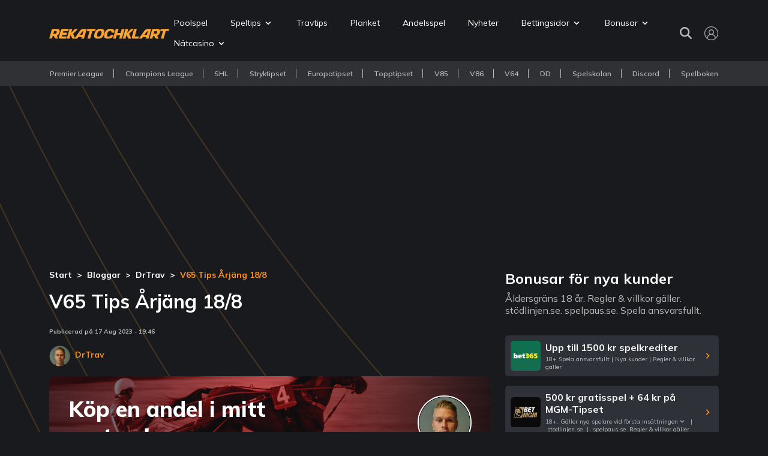

--- FILE ---
content_type: text/css
request_url: https://www.rekatochklart.com/assets/css/euro-styles.af90bebd48e8.min.css
body_size: 4068
content:
.em-page-container .alt-offers.homepage-section{display:none}.rekat-euro-tabs{position:relative;background-color:var(--card-background);border-bottom-left-radius:8px;border-bottom-right-radius:8px;margin-bottom:32px}.rekat-euro-tabs div{display:flex;align-items:center;justify-content:space-around;padding:16px}.rekat-euro-tabs::before{content:"";position:absolute;top:-11px;left:0;width:100%;height:11px;background-image:url("data:image/svg+xml,%3Csvg width='782' height='11' viewBox='0 0 782 11' fill='none' xmlns='http://www.w3.org/2000/svg'%3E%3Cmask id='mask0_4585_14662' style='mask-type:alpha' maskUnits='userSpaceOnUse' x='0' y='0' width='782' height='11'%3E%3Crect x='782' y='11' width='782' height='11' transform='rotate(-180 782 11)' fill='%2327292F'/%3E%3C/mask%3E%3Cg mask='url(%23mask0_4585_14662)'%3E%3Cpath d='M782 11L743 11L743 -3.40949e-06L774 -6.99382e-07C778.418 -3.13124e-07 782 3.58172 782 8L782 11Z' fill='%23F7CC45'/%3E%3Crect x='624.992' y='11' width='39' height='11' transform='rotate(-180 624.992 11)' fill='%23F7F7F7'/%3E%3Crect x='468.996' y='10.9961' width='39' height='11' transform='rotate(-180 468.996 10.9961)' fill='%23E93323'/%3E%3Crect x='312.996' y='10.998' width='39' height='11' transform='rotate(-180 312.996 10.998)' fill='%23F7CC45'/%3E%3Crect x='156.004' y='10.998' width='39' height='11' transform='rotate(-180 156.004 10.998)' fill='%23F7CC45'/%3E%3Crect x='704' y='11' width='40' height='11' transform='rotate(-180 704 11)' fill='black'/%3E%3Crect x='547' y='11' width='39' height='11' transform='rotate(-180 547 11)' fill='%23203CD2'/%3E%3Crect x='391.008' y='11.0039' width='39' height='11' transform='rotate(-180 391.008 11.0039)' fill='black'/%3E%3Crect x='235.004' y='11.0039' width='39' height='11' transform='rotate(-180 235.004 11.0039)' fill='black'/%3E%3Crect x='78.0078' y='10.998' width='39' height='11' transform='rotate(-180 78.0078 10.998)' fill='black'/%3E%3Crect x='743.004' y='10.9941' width='39' height='11' transform='rotate(-180 743.004 10.9941)' fill='%23E93323'/%3E%3Crect x='585.996' y='10.9961' width='39' height='11' transform='rotate(-180 585.996 10.9961)' fill='%23E93323'/%3E%3Crect x='430.012' y='10.998' width='39' height='11' transform='rotate(-180 430.012 10.998)' fill='%23F7CC45'/%3E%3Crect x='274.004' y='10.998' width='39' height='11' transform='rotate(-180 274.004 10.998)' fill='%23203CD2'/%3E%3Crect x='117' y='10.9941' width='39' height='11' transform='rotate(-180 117 10.9941)' fill='%23E93323'/%3E%3Crect x='664' y='10.998' width='39' height='11' transform='rotate(-180 664 10.998)' fill='%2353B668'/%3E%3Crect x='508' y='10.998' width='39' height='11' transform='rotate(-180 508 10.998)' fill='%23F7F7F7'/%3E%3Crect x='352.004' y='11' width='39' height='11' transform='rotate(-180 352.004 11)' fill='%2353B668'/%3E%3Crect x='195.004' y='10.9961' width='39' height='11' transform='rotate(-180 195.004 10.9961)' fill='%23F7F7F7'/%3E%3Cpath d='M38.9961 11.0039L-0.00390244 11.0039L-0.00390217 8.0039C-0.00390179 3.58563 3.57782 0.00390315 7.9961 0.00390354L38.9961 0.00390625L38.9961 11.0039Z' fill='%2353B668'/%3E%3C/g%3E%3C/svg%3E%0A");background-repeat:no-repeat;background-position:center center;background-size:100%;z-index:-1}.rekat-euro-tabs svg{display:none}.rekat-euro-tabs a{font-size:12px;font-weight:700;color:#fff;line-height:15px;white-space:nowrap}.rekat-euro-tabs a.active{color:var(--main-color)}.rekat-euro-tabs .mobile-gradient{display:none}.euro-predictor-main-card{padding:16px;margin-top:48px;background-color:var(--card-background);border-radius:8px;background-image:url("/assets/img/euro/lines.webp");background-size:cover;background-position:right;background-repeat:no-repeat}.euro-predictor-main-card .top-section{display:flex;align-items:stretch}.euro-predictor-main-card .top-section .tps-container{min-width:400px}.euro-predictor-main-card .top-section .logo-img{display:block;width:200px;margin-bottom:16px}.euro-predictor-main-card .top-section h2{font-size:24px;font-weight:800;line-height:30px;color:#fff;margin-bottom:16px}.euro-predictor-main-card .top-section ol{-webkit-padding-start:15px;padding-inline-start:15px;margin-bottom:16px}.euro-predictor-main-card .top-section ol li{font-size:14px;font-weight:400;line-height:17px;color:var(--gray-text);margin-bottom:8px}.euro-predictor-main-card .top-section ol li::marker{font-weight:800;color:var(--main-color)}.euro-predictor-main-card .top-section .main-cta{display:inline-block;margin-bottom:16px}.euro-predictor-main-card .top-section .position-relative img{position:absolute;bottom:0;transform:translateX(50%)}.euro-predictor-main-card .bottom-section{padding:16px 16px 0 16px;background-color:var(--card-background-accent);border-radius:8px}.euro-predictor-main-card .bottom-section h3{font-size:24px;font-weight:800;line-height:30px;color:#fff;margin-bottom:16px}.euro-predictor-main-card .bottom-section ol{counter-reset:count;-moz-columns:3;columns:3;-webkit-padding-start:0;padding-inline-start:0;margin-bottom:0}.euro-predictor-main-card .bottom-section ol li{position:relative;list-style-type:none;margin-bottom:16px}.euro-predictor-main-card .bottom-section ol li::before{counter-increment:count;content:counter(count) " ";display:inline-block;padding:0 5px;margin-right:.5rem;border-radius:50%;background-color:var(--main-color);font-size:14px;font-weight:700;line-height:17px;color:#000}.euro-promo-banner{margin-bottom:48px}.euro-promo-banner .main-promo-banner-container .promo-banner{position:relative;padding:24px 32px;background-color:var(--card-background-accent);background-image:none;margin-bottom:0;overflow:hidden}.euro-promo-banner .main-promo-banner-container .promo-banner p{font-size:16px;font-weight:800;line-height:22px}.euro-promo-banner .main-promo-banner-container .promo-banner .main-cta{display:inline-block;padding:10px 16px;margin:0 0 0 auto;min-width:160px;text-align:center}.euro-promo-banner .euro-overlay{position:absolute;top:calc(100% - 6px);left:0;width:100%;height:6px;background-image:url("data:image/svg+xml,%3Csvg width='347' height='6' viewBox='0 0 347 6' fill='none' xmlns='http://www.w3.org/2000/svg'%3E%3Crect x='-1' width='49.7143' height='6' fill='%23F7CC45'/%3E%3Crect x='197.859' width='49.7143' height='6' fill='%23F7F7F7'/%3E%3Crect x='98.4297' width='49.7143' height='6' fill='%2353B668'/%3E%3Crect x='297.285' width='49.7143' height='6' fill='%23F7CC45'/%3E%3Crect x='48.7148' width='49.7143' height='6' fill='%23E93323'/%3E%3Crect x='247.57' width='49.7143' height='6' fill='%23E93323'/%3E%3Crect x='148.141' width='49.7143' height='6' fill='black'/%3E%3C/svg%3E%0A");background-position:center;background-repeat:no-repeat;background-size:cover;z-index:1}.em-speltips-page .tips-container{position:relative;padding:16px;margin-top:32px;background-color:var(--card-background);border-top-left-radius:10px;border-top-right-radius:10px}.em-speltips-page .tips-container::after{content:"";position:absolute;bottom:-11px;left:0;width:100%;height:11px;background-image:url("data:image/svg+xml,%3Csvg width='784' height='11' viewBox='0 0 784 11' fill='none' xmlns='http://www.w3.org/2000/svg'%3E%3Cpath d='M0.101562 0L39.2013 0V11L8.10156 11C3.68329 11 0.101563 7.41828 0.101563 3L0.101562 0Z' fill='%23F7CC45'/%3E%3Crect x='157.254' y='-0.00390625' width='39.0997' height='11' fill='%23F7F7F7'/%3E%3Crect x='313.656' y='-0.00195312' width='39.0997' height='11' fill='%23E93323'/%3E%3Crect x='470.047' y='-0.00390625' width='39.0997' height='11' fill='%23F7CC45'/%3E%3Crect x='627.438' y='0.00195312' width='39.0997' height='11' fill='%23F7CC45'/%3E%3Crect x='78.0469' y='-0.00585938' width='40.1023' height='11' fill='black'/%3E%3Crect x='235.445' y='0.00195312' width='39.0997' height='11' fill='%23203CD2'/%3E%3Crect x='391.836' y='-0.00585938' width='39.0997' height='11' fill='black'/%3E%3Crect x='548.238' y='-0.00390625' width='39.0997' height='11' fill='black'/%3E%3Crect x='705.641' y='-0.00585938' width='39.0997' height='11' fill='black'/%3E%3Crect x='38.9414' y='0.00585938' width='39.0997' height='11' fill='%23E93323'/%3E%3Crect x='196.352' width='39.0997' height='11' fill='%23E93323'/%3E%3Crect x='352.738' width='39.0997' height='11' fill='%23F7CC45'/%3E%3Crect x='509.148' width='39.0997' height='11' fill='%23203CD2'/%3E%3Crect x='666.543' y='0.00390625' width='39.0997' height='11' fill='%23E93323'/%3E%3Crect x='118.145' y='-0.00195312' width='39.0997' height='11' fill='%2353B668'/%3E%3Crect x='274.551' width='39.0997' height='11' fill='%23F7F7F7'/%3E%3Crect x='430.945' width='39.0997' height='11' fill='%2353B668'/%3E%3Crect x='588.34' width='39.0997' height='11' fill='%23F7F7F7'/%3E%3Cpath d='M744.754 -0.00390625L783.854 -0.00390625V2.99609C783.854 7.41437 780.272 10.9961 775.854 10.9961L744.754 10.9961V-0.00390625Z' fill='%2353B668'/%3E%3C/svg%3E%0A");background-repeat:no-repeat;background-position:center center;background-size:100%;z-index:-1}.em-speltips-page .tips-container .page-subtitle{color:var(--gray-text);margin-bottom:24px}.em-speltips-page .tips-container .caog-card{background-color:var(--dark-background)}.em-speltips-page .tips-container .caog-card .odds{background-color:rgba(0,0,0,0)}.em-speltips-page .tips-container .caog-card .read-tip{background-color:var(--card-background-accent)}.tables-cnt{margin-bottom:32px}.euro-odds-table .external-table-wrapper{position:relative}.euro-odds-table .external-table-wrapper .overlay{position:absolute;top:0;right:0;width:24px;height:100%;background:linear-gradient(90deg, rgba(24, 26, 30, 0) 12.5%, #181A1E 100%);z-index:1}.euro-odds-table .table-wrapper{overflow-x:auto}.euro-odds-table .table-wrapper::-webkit-scrollbar{height:4px}.euro-odds-table .table-wrapper::-webkit-scrollbar-track{background:var(--dark-background)}.euro-odds-table .table-wrapper::-webkit-scrollbar-thumb{background:var(--card-background-accent)}.euro-odds-table .table-wrapper::-webkit-scrollbar-thumb:hover{background:var(--card-background)}.euro-odds-table table{width:100%;border-spacing:8px;border-collapse:separate;margin:0 -8px}.euro-odds-table table tr>th:first-child,.euro-odds-table table tr>td:first-child{position:sticky;left:0}.euro-odds-table table th{font-size:12px;font-weight:700;color:var(--gray-text);border-radius:4px;padding:0 4px 0 4px;background-color:var(--card-background-accent);text-align:center}.euro-odds-table table td{padding:4px;border-radius:4px;text-align:center;background-color:var(--card-background)}.euro-odds-table table td a{font-size:16px;font-weight:400;color:var(--gray-text);text-decoration:underline}.euro-odds-table table td a:hover{color:var(--main-color)}.euro-odds-table table td .country{display:flex;align-items:center;gap:4px}.euro-odds-table table td .country div{width:32px;height:20px;display:flex;align-items:center;justify-content:center;border-radius:4px;overflow:hidden}.euro-odds-table table td:first-child{font-size:16px;font-weight:400;color:#fff;min-width:128px;padding:0 4px 0 4px;background-color:var(--card-background-accent);text-align:left}.euro-odds-table .bookie-img{padding:0}.euro-odds-table .bookie-img a{display:block;min-width:57px;height:33px;border-radius:4px;overflow:hidden;background-position:center;background-size:cover;background-repeat:no-repeat}.euro-odds-table .show-more{margin-top:16px;text-align:center}.euro-odds-table .show-more button{width:300px}.euro-tips{position:relative;overflow:hidden;border-radius:10px;padding:4px;margin-top:48px}.euro-tips .euro-overlay{position:absolute;top:-10px;left:0;width:110%;height:120%;margin:-4px;background-image:url("data:image/svg+xml,%3Csvg width='784' height='587' viewBox='0 0 784 587' fill='none' xmlns='http://www.w3.org/2000/svg'%3E%3Cmask id='mask0_4603_4197' style='mask-type:alpha' maskUnits='userSpaceOnUse' x='0' y='0' width='784' height='587'%3E%3Crect width='784' height='587' rx='10' fill='%2327292F'/%3E%3C/mask%3E%3Cg mask='url(%23mask0_4603_4197)'%3E%3Crect width='46.0588' height='587' fill='%23203CD2'/%3E%3Crect x='184.234' width='46.0588' height='587' fill='%2353B668'/%3E%3Crect x='368.473' width='47.06' height='587' fill='%23F7F7F7'/%3E%3Crect x='553.707' width='46.0588' height='587' fill='%23F7CC45'/%3E%3Crect x='92.1133' width='46.0588' height='587' fill='%23E93323'/%3E%3Crect x='276.348' width='46.0588' height='587' fill='%23E93323'/%3E%3Crect x='461.59' width='46.0588' height='587' fill='black'/%3E%3Crect x='645.824' width='46.0588' height='587' fill='black'/%3E%3Crect x='737.941' width='46.0588' height='587' fill='%2353B668'/%3E%3Crect x='46.0586' width='46.0588' height='587' fill='%23F7CC45'/%3E%3Crect x='230.293' width='46.0588' height='587' fill='%23F7F7F7'/%3E%3Crect x='415.527' width='46.0588' height='587' fill='%23F7CC45'/%3E%3Crect x='599.766' width='46.0588' height='587' fill='%23203CD2'/%3E%3Crect x='138.176' width='46.0588' height='587' fill='black'/%3E%3Crect x='322.41' width='46.0588' height='587' fill='%23203CD2'/%3E%3Crect x='507.652' width='46.0588' height='587' fill='%2353B668'/%3E%3Crect x='691.887' width='46.0588' height='587' fill='%23E93323'/%3E%3Crect x='784' y='178.109' width='45.9641' height='784' transform='rotate(90 784 178.109)' fill='%23F7CC45'/%3E%3Crect x='784' y='87.1406' width='45.9641' height='784' transform='rotate(90 784 87.1406)' fill='black'/%3E%3Crect x='784' y='270.041' width='45.9641' height='784' transform='rotate(90 784 270.041)' fill='black'/%3E%3Crect x='784' y='407.932' width='45.0066' height='784' transform='rotate(90 784 407.932)' fill='black'/%3E%3Crect x='784' y='361.969' width='45.9641' height='784' transform='rotate(90 784 361.969)' fill='%2353B668'/%3E%3Crect x='784' y='498.902' width='45.9641' height='784' transform='rotate(90 784 498.902)' fill='%2353B668'/%3E%3Crect x='784' y='41.1758' width='45.9641' height='784' transform='rotate(90 784 41.1758)' fill='%23F7CC45'/%3E%3Crect x='784' y='224.074' width='45.9641' height='784' transform='rotate(90 784 224.074)' fill='%23203CD2'/%3E%3Crect x='784' y='133.105' width='45.0066' height='784' transform='rotate(90 784 133.105)' fill='%2353B668'/%3E%3Crect x='784' y='316.004' width='45.9641' height='784' transform='rotate(90 784 316.004)' fill='%23E93323'/%3E%3Crect x='784' y='452.939' width='45.9641' height='784' transform='rotate(90 784 452.939)' fill='%23E93323'/%3E%3C/g%3E%3C/svg%3E%0A");background-size:cover;background-position:center;background-repeat:no-repeat}.euro-tips .speltips-homepage{position:relative;z-index:1;background-color:var(--dark-background);margin-top:0;padding:16px;border-radius:10px}.competition-widget{background-color:var(--card-background);border:1px solid var(--main-color);border-radius:10px;margin-bottom:35px}.competition-widget.voted form,.competition-widget.voted .body p:first-of-type{display:none}.competition-widget.voted .body .thank-you{display:block;text-align:center;width:100%;margin:1.5rem 0 1.5rem 0}.competition-widget .header{padding:8px;text-align:center;border-bottom:2px solid var(--gray-text)}.competition-widget .header p{font-size:14px;font-weight:700;line-height:17px;color:var(--main-color);margin-bottom:0}.competition-widget .body{padding:16px 16px 0 16px}.competition-widget .body p{font-size:16px;font-weight:700;line-height:22px;color:#fff;margin-bottom:16px;text-align:center}.competition-widget .body .thank-you{display:none}.competition-widget .footer{text-align:center;padding:16px}.competition-widget .footer p{font-size:8px;font-weight:400;line-height:10px;color:var(--gray-text);margin-bottom:16px}.competition-widget .footer .bookmaker{display:flex;align-items:center;justify-content:center}.competition-widget .footer .bookmaker p{font-size:12px;font-weight:700;line-height:16px;color:#fff;margin:0 8px 0 0}.competition-widget .footer .bookmaker a{display:inline-block}.competition-widget .footer .bookmaker a div{width:38px;height:17px;border-radius:2px;background-size:cover;background-position:center;background-repeat:no-repeat}.competition-widget.euro-style .header{border-bottom:none}.competition-widget.euro-style .euro-overlay{display:block;height:6px;width:100%;background-size:cover;background-position:center;background-repeat:no-repeat;background-image:url("data:image/svg+xml,%3Csvg width='348' height='7' viewBox='0 0 348 7' fill='none' xmlns='http://www.w3.org/2000/svg'%3E%3Crect y='0.300781' width='49.7143' height='6' fill='%23F7F7F7'/%3E%3Crect x='198.859' y='0.300781' width='49.7143' height='6' fill='%23F7F7F7'/%3E%3Crect x='99.4297' y='0.300781' width='49.7143' height='6' fill='%2353B668'/%3E%3Crect x='298.285' y='0.300781' width='49.7143' height='6' fill='%23F7CC45'/%3E%3Crect x='49.7148' y='0.300781' width='49.7143' height='6' fill='%23E93323'/%3E%3Crect x='248.57' y='0.300781' width='49.7143' height='6' fill='%23E93323'/%3E%3Crect x='149.141' y='0.300781' width='49.7143' height='6' fill='black'/%3E%3C/svg%3E%0A")}.euro-forum-offer{position:relative;overflow:hidden;border-radius:10px}.euro-forum-offer .ao-card.alt-card{background:var(--card-background-accent);padding:19px 22px;border-radius:10px;margin:6px;z-index:2}.euro-forum-offer .ao-card.alt-card .img-cnt{margin-right:26px}.euro-forum-offer .ao-card.alt-card .img-cnt img{width:50px;height:50px}.euro-forum-offer .ao-card.alt-card .titles{flex-grow:1}.euro-forum-offer .ao-card.alt-card .titles h3{font-size:16px;font-weight:800;line-height:20px;color:#fff !important;margin-bottom:6px}.euro-forum-offer .ao-card.alt-card .titles p{font-size:14px;font-weight:600;line-height:18px;color:#fff !important;margin-bottom:0}.euro-forum-offer .ao-card.alt-card .main-cta{display:inline-block;min-width:155px;text-align:center}.euro-forum-offer .euro-overlay{position:absolute;top:-60px;left:0;width:100%;height:160%;background-image:url("data:image/svg+xml,%3Csvg width='780' height='120' viewBox='0 0 780 95' fill='none' xmlns='http://www.w3.org/2000/svg'%3E%3Crect width='38.9003' height='120' fill='%23F7CC45'/%3E%3Crect x='156.598' width='38.9003' height='120' fill='%23F7F7F7'/%3E%3Crect x='312.199' width='38.9003' height='120' fill='%23E93323'/%3E%3Crect x='467.801' width='38.9003' height='120' fill='%23F7CC45'/%3E%3Crect x='624.398' width='38.9003' height='120' fill='%23F7CC45'/%3E%3Crect x='77.8008' width='39.8977' height='120' fill='black'/%3E%3Crect x='234.398' width='38.9003' height='120' fill='%23203CD2'/%3E%3Crect x='390' width='38.9003' height='120' fill='black'/%3E%3Crect x='545.602' width='38.9003' height='120' fill='black'/%3E%3Crect x='702.199' width='38.9003' height='120' fill='black'/%3E%3Crect x='38.8984' width='38.9003' height='120' fill='%23E93323'/%3E%3Crect x='195.5' width='38.9003' height='120' fill='%23E93323'/%3E%3Crect x='351.102' width='38.9003' height='120' fill='%23F7CC45'/%3E%3Crect x='506.699' width='38.9003' height='120' fill='%23203CD2'/%3E%3Crect x='663.301' width='38.9003' height='120' fill='%23E93323'/%3E%3Crect x='117.699' width='38.9003' height='120' fill='%2353B668'/%3E%3Crect x='273.301' width='38.9003' height='120' fill='%23F7F7F7'/%3E%3Crect x='428.898' width='38.9003' height='120' fill='%2353B668'/%3E%3Crect x='585.5' width='38.9003' height='120' fill='%23F7F7F7'/%3E%3Crect x='741.102' width='38.9003' height='120' fill='%2353B668'/%3E%3Crect x='780' y='22.5' width='64' height='77.8005' transform='rotate(90 780 22.5)' fill='%23E93323'/%3E%3Crect x='77.8008' y='22.5' width='64' height='77.8005' transform='rotate(90 77.8008 22.5)' fill='%23203CD2'/%3E%3C/svg%3E");background-position:center;background-repeat:no-repeat;background-size:cover;z-index:1}.euro-forum-offer .bactions .gtb-btn{display:block;padding:15px;text-align:center;margin-left:auto}.euro-forum-offer .bactions .toc-btn{display:flex;align-items:center;font-size:10px;font-weight:400;line-height:12px;color:var(--gray-text);margin:10px -8px 0 0}.euro-forum-offer .bactions .toc-btn svg{fill:#b9b9b9}.euro-forum-offer .bactions .toc-collapse{position:relative;font-size:10px;font-weight:400;line-height:12px;z-index:5}.euro-forum-offer .bt365-lg-tc{font-size:10px;font-weight:400;line-height:12px;z-index:2}.euro-forum-offer .bactions .lvtoc{display:block;white-space:nowrap;font-size:10px;font-weight:400;line-height:12px;color:var(--gray-text);margin:10px 0 0 0}.euro-forum-offer .bactions .lvtoc .d-flex.ms-auto{white-space:pre-wrap;max-width:-moz-max-content;max-width:max-content}.euro-forum-offer .bactions .lvtoc .lvtoc-etoc-fr{height:12px;line-height:12px}.euro-forum-offer .bactions .lvtoc .lvtoc-etoc-fr>div{float:right}.euro-forum-offer .bactions .lvtoc .toc-btn{margin:0}.euro-forum-offer .bactions .lvtoc>span{margin-right:4px}.euro-start-page-content{color:#fff}@media(max-width: 992px){.rekat-euro-tabs{margin-bottom:16px}.rekat-euro-tabs::before{border-top-right-radius:8px;background-image:url("data:image/svg+xml,%3Csvg width='343' height='8' viewBox='0 0 343 8' fill='none' xmlns='http://www.w3.org/2000/svg'%3E%3Crect x='312.996' y='7.99219' width='39' height='7.98826' transform='rotate(180 312.996 7.99219)' fill='%23F7CC45'/%3E%3Crect x='155.992' y='7.99219' width='39' height='7.98826' transform='rotate(180 155.992 7.99219)' fill='%23F7CC45'/%3E%3Crect x='235' y='8' width='39' height='7.98826' transform='rotate(180 235 8)' fill='black'/%3E%3Crect x='78' y='7.99805' width='39' height='7.98826' transform='rotate(180 78 7.99805)' fill='black'/%3E%3Crect x='274.004' y='7.99414' width='39' height='7.98826' transform='rotate(180 274.004 7.99414)' fill='%23203CD2'/%3E%3Crect x='116.996' y='7.99219' width='39' height='7.98826' transform='rotate(180 116.996 7.99219)' fill='%23E93323'/%3E%3Crect x='352' y='7.98828' width='39' height='7.98826' transform='rotate(180 352 7.98828)' fill='%2353B668'/%3E%3Crect x='195' y='7.99219' width='39' height='7.98826' transform='rotate(180 195 7.99219)' fill='%23F7F7F7'/%3E%3Cpath d='M39 7.99219L3.8147e-06 7.99219L3.46603e-06 4.00393C3.2729e-06 1.79479 1.79086 0.00392953 4 0.00392934L39 0.00392628L39 7.99219Z' fill='%2353B668'/%3E%3C/svg%3E")}.rekat-euro-tabs div{padding:8px;gap:16px;overflow-x:auto;justify-content:unset}.rekat-euro-tabs .mobile-gradient{display:inline;position:absolute;top:0;right:0;width:16px;height:31px;background:linear-gradient(90deg, rgba(24, 26, 30, 0) 12.5%, #181A1E 100%);z-index:1}.euro-predictor-main-card{padding:16px 8px 8px 8px;margin-top:16px;background-image:none}.euro-predictor-main-card .position-relative{display:none}.euro-predictor-main-card .bottom-section ol{-moz-columns:1;columns:1}.em-speltips-page .tips-container{padding:8px}.em-speltips-page .tips-container::after{background-image:url("data:image/svg+xml,%3Csvg width='343' height='8' viewBox='0 0 343 8' fill='none' xmlns='http://www.w3.org/2000/svg'%3E%3Cpath d='M0 0L38.0024 6.64455e-06L38.0024 7.98827L7.98826 7.98826C3.57646 7.98826 -7.71383e-07 4.4118 0 0Z' fill='%23F7CC45'/%3E%3Crect x='152.992' y='0.00585938' width='38.0024' height='7.98826' fill='%23F7F7F7'/%3E%3Cpath d='M304.996 0.00585938L342.999 0.00586602C342.999 4.41766 339.422 7.99413 335.01 7.99413L304.996 7.99412L304.996 0.00585938Z' fill='%23E93323'/%3E%3Crect x='76' width='38.9768' height='7.98826' fill='black'/%3E%3Crect x='228.992' y='0.00390625' width='38.0024' height='7.98826' fill='%23203CD2'/%3E%3Crect x='38.0117' y='0.00585938' width='38.0024' height='7.98826' fill='%23E93323'/%3E%3Crect x='190.984' y='0.0078125' width='38.0024' height='7.98826' fill='%23E93323'/%3E%3Crect x='114.973' y='0.00195312' width='38.0024' height='7.98826' fill='%2353B668'/%3E%3Crect x='266.992' y='0.00976562' width='38.0024' height='7.98826' fill='%23F7F7F7'/%3E%3C/svg%3E%0A")}.em-speltips-page .tips-container .page-title{margin-top:0}.em-speltips-page .tips-container .page-subtitle{margin-bottom:16px}.em-speltips-page .tips-container .caog-card .odds{background-color:var(--card-background-accent)}.euro-promo-banner{margin-bottom:40px}.euro-promo-banner .main-promo-banner-container .promo-banner{display:flex;align-items:flex-start;padding:8px 8px 12px 8px}.euro-promo-banner .main-promo-banner-container .promo-banner .main-cta{margin-top:8px;width:100%}.euro-tips .speltips-homepage{padding:8px}.euro-forum-offer .ao-card.alt-card{padding:25px 32px 18px 32px}.euro-forum-offer .ao-card.alt-card .ao-content{align-items:flex-start}.euro-forum-offer .ao-card.alt-card .ao-content .action-btns{display:block;margin-top:30px}.euro-forum-offer .ao-card.alt-card .ao-content .action-btns .main-cta{font-size:16px;font-weight:800;min-width:130px}}


--- FILE ---
content_type: text/css
request_url: https://www.rekatochklart.com/assets/css/news.99f0fa48af7d.min.css
body_size: 2363
content:
.news-page-container.main-news-page{margin-top:24px}.page-title{font-size:32px;font-weight:700;line-height:38px;color:#fff;margin:16px 0 25px 0}.page-subtitle{font-size:16px;font-weight:600;line-height:20px;color:var(--gray-text);margin-bottom:32px}.page-subtitle a{color:var(--gray-text)}.main-news-page .hero-content{margin-bottom:40px}.main-news-page .hero-card{position:relative;border-radius:10px;border:1px solid rgba(0,0,0,0);transition:border-color .15s ease-in-out}.main-news-page .hero-card:hover{border-color:var(--main-color)}.main-news-page .hero-card-container{position:relative;min-height:360px;border-radius:10px;display:flex;flex-direction:column;background-size:cover;background-position:center;background-repeat:no-repeat}.main-news-page .hero-card-container.hcc-mobile,.main-news-page .secondary-card .mobile-cc{display:none}.main-news-page .hero-card .hc-content{padding:16px}.main-news-page .hero-card .post-title{font-size:24px;font-weight:800;line-height:30px;color:#fff;margin-bottom:8px}.main-news-page .hero-card .bottom-content{display:flex;align-items:flex-end}.main-news-page .hero-card .author-info{display:flex;align-items:center}.main-news-page .hero-card .author-info img{width:36px;height:36px;border-radius:50%;margin-right:8px}.main-news-page .hero-card .author-info .username{font-size:12px;font-weight:700;line-height:15px;color:var(--main-color);margin-bottom:5px}.main-news-page .hero-card .author-info .user-fname{font-size:12px;font-weight:400;line-height:15px;color:var(--gray-text);margin-bottom:0}.main-news-page .hero-card .dt{font-size:10px;font-weight:700;line-height:13px;color:#fff;margin:auto 0 auto auto}.main-news-page .secondary-cards-col{display:flex;flex-direction:column}.main-news-page .secondary-card{flex:1;position:relative;border-radius:10px;border:1px solid rgba(0,0,0,0);transition:border-color .15s ease-in-out}.main-news-page .secondary-card:hover{border-color:var(--main-color)}.main-news-page .secondary-card:first-of-type{margin-bottom:16px}.main-news-page .secondary-card .img-cnt{display:flex;align-items:end;height:170px;border-radius:10px;background-size:cover;background-position:center;background-repeat:no-repeat}.main-news-page .secondary-card .card-contents{width:100%;padding:16px}.main-news-page .secondary-card .card-contents .dt{font-size:10px;font-weight:700;line-height:13px;color:#fff;margin-bottom:8px}.main-news-page .secondary-card .card-contents .post-title{font-size:16px;font-weight:800;line-height:20px;color:#fff;margin-bottom:8px}.main-news-page .secondary-card .author-info{display:flex;align-items:center}.main-news-page .secondary-card .author-info img{width:36px;height:36px;border-radius:50%;margin-right:4px}.main-news-page .secondary-card .author-info .username{font-size:12px;font-weight:700;line-height:15px;color:var(--main-color);margin-bottom:5px}.main-news-page .secondary-card .author-info .user-fname{font-size:12px;font-weight:400;line-height:15px;color:var(--gray-text);margin-bottom:0}.main-news-page .secondary-content .col-lg-4:not(:nth-child(1)):not(:nth-child(2)):not(:nth-child(3)){margin-top:16px}.main-news-page .news-card{position:relative;background-color:var(--card-background);border-radius:10px;height:100%;border:1px solid rgba(0,0,0,0);transition:border .15s ease-in-out}.main-news-page .news-card:hover{border-color:var(--main-color)}.main-news-page .news-card .img-cnt{height:99px;background-size:cover;background-position:center;background-repeat:no-repeat;border-radius:10px}.main-news-page .news-card .card-contents{padding:8px 8px 16px 8px}.main-news-page .news-card .card-contents .dt{font-size:10px;font-weight:700;line-height:13px;color:#fff;margin-bottom:5px}.main-news-page .news-card .card-contents .post-title{font-size:14px;font-weight:800;line-height:18px;color:#fff;margin-bottom:0}.article-news-page{margin-top:23px}.article-news-page .auth-ndate{max-width:-moz-max-content;max-width:max-content}.article-news-page .page-date{font-size:10px;font-weight:700;line-height:13px;margin-bottom:17px}.article-news-page .page-date-mobile{display:none}.article-news-page .author-info{display:flex;align-items:center;margin-bottom:16px}.article-news-page .author-info img{width:35px;height:35px;border-radius:50%;margin-right:8px}.article-news-page .author-info .username{font-size:14px;font-weight:700;line-height:18px;color:var(--main-color);margin-bottom:5px}.article-news-page .author-info .user-fname{font-size:14px;font-weight:400;line-height:18px;margin-bottom:0;color:#fff}.article-news-page .article-img-container{position:relative;overflow:hidden;border-radius:10px;margin-bottom:8px}.article-news-page .article-img-container img{width:100%;border-radius:12px}.article-news-page .img-credits{position:absolute;top:0;right:0;background-color:rgba(24,26,30,.7);padding:5px;border-top-right-radius:10px;border-bottom-left-radius:10px;-webkit-backdrop-filter:blur(8px);backdrop-filter:blur(8px);font-size:14px;font-weight:600;line-height:18px}.article-news-page.trav-tips-page .article-img-container{margin-bottom:24px}.article-news-page .article-content{font-size:16px;line-height:20px;color:#fff}.article-news-page .article-content img{width:100% !important}.article-news-page .article-content h1,.article-news-page .article-content h2,.article-news-page .article-content h3,.article-news-page .article-content h4{color:var(--main-color)}.article-news-page .article-content b,.article-news-page .article-content strong{font-weight:800}.article-news-page .article-content iframe{width:100%;border-radius:16px}.article-news-page .share-div{margin-top:24px}.article-news-page .share-div p{font-size:14px;font-weight:600;line-height:18px;color:#fff;margin-bottom:8px}.article-news-page .share-div a:not(:last-of-type){margin-right:15px;text-decoration:none}.main-blog-page .best-bloggers{display:flex;align-items:center;justify-content:space-around;padding:12px;border-radius:10px;background-color:var(--card-background);margin-bottom:48px}.main-blog-page .best-bloggers a{font-size:16px;font-weight:700}.main-user-blog-page .content .col-lg-4,.main-blog-page .content .col-lg-4{margin-bottom:16px}.main-user-blog-page .blog-card,.main-blog-page .blog-card{position:relative;border-radius:5px;overflow:hidden;height:100%;background-color:#2e3138;padding:8px 8px 16px 8px}.main-user-blog-page .blog-card .headline,.main-blog-page .blog-card .headline{font-size:14px;font-weight:800;line-height:18px;margin-bottom:2px;color:#fff}.main-user-blog-page .blog-card .minitext,.main-blog-page .blog-card .minitext{font-size:12px;font-weight:400;line-height:15px;color:var(--gray-text);margin-bottom:16px;overflow:hidden;text-overflow:ellipsis;display:-webkit-box;-webkit-line-clamp:3;line-clamp:3;-webkit-box-orient:vertical}.main-user-blog-page .blog-card .date,.main-blog-page .blog-card .date{font-size:10px;font-weight:400;line-height:13px;margin:10px 0 0 0;color:#fff}.main-user-blog-page .content .google-ad,.main-blog-page .content .google-ad{margin:32px 0 48px 0}.main-blog-page .blog-card .author-cnt{display:flex;align-items:center}.main-blog-page .blog-card .img-cnt{margin-right:5px}.main-blog-page .blog-card .img-cnt img{width:26px;height:26px;border-radius:50%}.main-blog-page .blog-card .author-cnt .username{font-size:10px;font-weight:700;line-height:13px;color:var(--main-color);margin-bottom:0}.main-blog-page .blog-card .author-cnt .f-name{font-size:10px;font-weight:400;line-height:13px;color:var(--gray-text);margin-bottom:0}.news-search-cnt{max-width:450px;margin:3rem auto 0 auto;text-align:center}.news-search-cnt h4{font-size:20px;line-height:24px;font-weight:500}.news-search-cnt .select2-container--default .select2-selection--multiple{height:auto;padding:16px 6px;border-radius:20px}.news-search-cnt .select2-container--default .select2-selection--multiple .select2-selection__arrow{display:none}.odds-table .external-table-wrapper{position:relative}.odds-table .external-table-wrapper .overlay{position:absolute;top:0;right:0;width:24px;height:100%;background:linear-gradient(90deg, rgba(24, 26, 30, 0) 12.5%, #181A1E 100%);z-index:1}.odds-table .table-wrapper{overflow-x:auto}.odds-table .table-wrapper::-webkit-scrollbar{height:4px}.odds-table .table-wrapper::-webkit-scrollbar-track{background:var(--dark-background)}.odds-table .table-wrapper::-webkit-scrollbar-thumb{background:var(--card-background-accent)}.odds-table .table-wrapper::-webkit-scrollbar-thumb:hover{background:var(--card-background)}.odds-table table{width:100%;border-spacing:8px;border-collapse:separate;margin:0 -8px}.odds-table table tr>th:first-child,.odds-table table tr>td:first-child{position:sticky;left:0}.odds-table table th{font-size:12px;font-weight:700;color:var(--gray-text);border-radius:4px;padding:0 4px 0 4px;background-color:var(--card-background-accent);text-align:center}.odds-table table td{padding:4px;border-radius:4px;text-align:center;background-color:var(--card-background)}.odds-table table td a{font-size:16px;font-weight:400;color:var(--gray-text);text-decoration:underline}.odds-table table td a:hover{color:var(--main-color)}.odds-table table td:first-child{font-size:16px;font-weight:400;color:#fff;min-width:128px;padding:0 4px 0 4px;background-color:var(--card-background-accent);text-align:left}.odds-table .bookie-img{padding:0}.odds-table .bookie-img a{display:block;min-width:57px;height:33px;border-radius:4px;overflow:hidden;background-position:center;background-size:cover;background-repeat:no-repeat}.odds-table .show-more{margin-top:16px;text-align:center}.odds-table .show-more button{width:300px}@media(max-width: 992px){.breadcrumb .breadcrumb-item{font-size:10px;line-height:13px}.main-news-page .page-title{font-size:14px;font-weight:800;line-height:20px;margin:40px 0 0 0}.main-news-page .page-subtitle{font-size:12px;font-weight:400;line-height:15px;margin-bottom:24px}.main-news-page .hero-card{background-color:var(--card-background);margin-bottom:16px;border-radius:10px}.main-news-page .hero-card-container{height:180px;min-height:unset;margin-bottom:0}.main-news-page .hero-card-container:not(.hcc-mobile) .hc-content,.main-news-page .secondary-card .img-cnt .card-contents{display:none}.main-news-page .hero-card-container.hcc-mobile,.main-news-page .secondary-card .mobile-cc{display:block;height:auto;min-height:auto}.main-news-page .hero-card .hc-content{padding:8px}.main-news-page .hero-card .post-title{font-size:16px;line-height:20px;font-weight:800;margin-bottom:11px;max-width:unset}.main-news-page .hero-card .author-info img{width:26px;height:26px;margin-right:4px}.main-news-page .hero-card .author-info .username{font-size:10px;line-height:13px;margin-bottom:0}.main-news-page .hero-card .author-info .user-fname{font-size:10px;line-height:13px}.main-news-page .secondary-card{background-color:var(--card-background);border-radius:10px}.main-news-page .secondary-card .card-contents{padding:8px}.main-news-page .secondary-card .img-cnt{height:136px}.main-news-page .secondary-card .card-contents .dt{display:none}.main-news-page .secondary-card .card-contents .post-title{font-size:14px;line-height:18px;margin-bottom:8px}.main-news-page .secondary-card .author-info img{width:26px;height:26px}.main-news-page .secondary-card .author-info .username{margin-bottom:0}.main-news-page .secondary-card .author-info .user-fname{line-height:13px}.main-news-page .secondary-card .author-info .dt-mob-cnt span{font-size:10px;font-weight:700;line-height:13px;color:#fff}.main-news-page .news-card{display:flex;align-items:center}.main-news-page .secondary-content .col-sm-12:not(:nth-child(1)){margin-top:16px}.main-news-page .news-card .img-cnt{width:70px;min-width:70px;height:70px}.main-news-page .sidebar .login,.main-news-page .sidebar .sidebar-gad-cnt,.main-news-page .sidebar .bonus-guide-card:nth-child(n+7),.article-news-page .sidebar .login,.article-news-page .sidebar .sidebar-gad-cnt,.article-news-page .sidebar .bonus-guide-card:nth-child(n+7){display:none}.main-news-page .sidebar .bonus-guide-section,.article-news-page .sidebar .bonus-guide-section{margin:40px 0 32px 0}.main-news-page .sidebar .bonus-guide-section h2,.article-news-page .sidebar .bonus-guide-section h2{margin-bottom:0}.main-news-page-body footer,.article-news-page .main-news-page-body footer{margin-top:60px}.article-news-page .page-title{font-size:24px;line-height:28px;margin:16px 0 26px 0}.article-news-page .auth-ndate{display:flex;align-items:center;margin-bottom:0}.article-news-page .page-date{font-size:10px;font-weight:700;line-height:13px;margin:0 0 0 auto}.article-news-page .author-info{margin-bottom:0}.article-news-page .author-info img{width:25px;height:25px;margin-right:4px}.article-news-page .author-info .username{font-size:10px;line-height:13px;margin-bottom:0}.article-news-page .author-info .user-fname{font-size:10px;line-height:13px}.article-news-page .content .article-img-container{margin-bottom:16px}.article-news-page .content .img-credits{font-size:10px;line-height:14px;padding:3px 5px}.main-blog-page .best-bloggers{display:block;text-align:center}.main-blog-page .best-bloggers a{display:block;margin-bottom:8px}.main-blog-page .best-bloggers a:last-of-type{margin-bottom:0}}.article-news-page .author-sponsor-container{border-radius:10px;background:url("/assets/img/author_sponsor_imgbg.png") no-repeat center;background-size:cover;margin:0 0 32px 0;height:155px;background-blend-mode:normal,hard-light,luminosity,normal}@media(max-width: 767.98px){.article-news-page .author-sponsor-container{min-height:92px;height:auto}}.article-news-page .author-sponsor-container br{display:none}.article-news-page .author-sponsor-container a{display:flex;align-items:center;padding:32px}@media(max-width: 767.98px){.article-news-page .author-sponsor-container a{padding:16px}}.article-news-page .author-sponsor-container a:hover{text-decoration:none}.article-news-page .author-sponsor-container a span{font-size:36px;line-height:45px;font-weight:800;color:#fff;text-decoration:none;max-width:350px}@media(max-width: 767.98px){.article-news-page .author-sponsor-container a span{width:75%;font-size:24px;line-height:30px}}.article-news-page .author-sponsor-container a .author-img-cnt{width:90px;height:90px;border:2px solid #fff;border-radius:100%;overflow:hidden;margin-left:auto}@media(max-width: 767.98px){.article-news-page .author-sponsor-container a .author-img-cnt{width:60px;height:60px}}.article-news-page .author-sponsor-container a .author-img-cnt img{width:100%}.author-sponsor-container{border-radius:8px;background-blend-mode:normal,hard-light,luminosity,normal;background-size:cover !important}.author-sponsor-container.v75{background:linear-gradient(0deg, rgba(39, 41, 47, 0.3) 0%, rgba(39, 41, 47, 0.3) 100%),linear-gradient(270deg, #131415 0%, rgba(33, 35, 39, 0) 51.05%, #2E3138 100%),url("/assets/img/author_sponsor_trav.jpg") no-repeat center,#2564b7 -5.104px -130.651px/101.363% 277.465% no-repeat}.author-sponsor-container.v86{background:linear-gradient(0deg, rgba(39, 41, 47, 0.3) 0%, rgba(39, 41, 47, 0.3) 100%),linear-gradient(270deg, #131415 0%, rgba(33, 35, 39, 0) 51.05%, #2E3138 100%),url("/assets/img/author_sponsor_trav.jpg") no-repeat center,#76327a -5.104px -130.651px/101.363% 277.465% no-repeat}.author-sponsor-container.v64{background:linear-gradient(0deg, rgba(39, 41, 47, 0.3) 0%, rgba(39, 41, 47, 0.3) 100%),linear-gradient(270deg, #131415 0%, rgba(33, 35, 39, 0) 51.05%, #2E3138 100%),url("/assets/img/author_sponsor_trav.jpg") no-repeat center,#ff9a1b -5.104px -130.651px/101.363% 277.465% no-repeat}.author-sponsor-container.v65{background:linear-gradient(0deg, rgba(39, 41, 47, 0.3) 0%, rgba(39, 41, 47, 0.3) 100%),linear-gradient(270deg, #131415 0%, rgba(33, 35, 39, 0) 51.05%, #2E3138 100%),url("/assets/img/author_sponsor_trav.jpg") no-repeat center,#cb2a27 -5.104px -130.651px/101.363% 277.465% no-repeat}.author-sponsor-container.g75{background:linear-gradient(0deg, rgba(39, 41, 47, 0.3) 0%, rgba(39, 41, 47, 0.3) 100%),linear-gradient(270deg, #131415 0%, rgba(33, 35, 39, 0) 51.05%, #2E3138 100%),url("/assets/img/author_sponsor_trav.jpg") no-repeat center,#47c24c -5.104px -130.651px/101.363% 277.465% no-repeat}


--- FILE ---
content_type: text/javascript
request_url: https://www.rekatochklart.com/assets/js/rekatochklart.87e96233f163.js
body_size: 1501
content:
var button1 = document.getElementById('buttonweb');
if (typeof button1 !== "undefined" && button1 !== null) {
    button1.onclick = function() {
        $.get('/endpoints/api/footer-cookie.php');
    };
}

var button21 = document.getElementById('buttonmob');
if (typeof button21 !== "undefined" && button21 !== null) {
    button21.onclick = function() {
        $.get('/endpoints/api/footer-cookie.php');
        $("#onetrust-consent-sdk").removeClass("floating-mb-110");
    };
}

const $summer_textarea = $("textarea.summernote");
if ($summer_textarea && $summer_textarea.prop("required")) {
    $summer_textarea.removeAttr("required");
    let $st_parent_form = $summer_textarea.closest("form");
    $st_parent_form.submit(function(e){
        e.preventDefault();
        var sm_text = $($summer_textarea.summernote("code")).text().trim();
        if ($summer_textarea.summernote("isEmpty") || sm_text == "") {
            $('.note-status-output').html(
                '<div class="alert alert-danger alert-dismissible">' +
                  'Detta fält är obligatoriskt. Var vänlig fyll i det här fältet.' +
                '</div>'
            );
        } else {
            $st_parent_form.unbind('submit').submit();
        }
    });
}

var tooltipTriggerList = [].slice.call(document.querySelectorAll('[data-bs-toggle="tooltip"]'))
var tooltipList = tooltipTriggerList.map(function (tooltipTriggerEl) {
  return new bootstrap.Tooltip(tooltipTriggerEl)
});

$(".caog-card, .dbs-tip").each(function(){
    var start_time = $(this).data('start-time');
    var sport_name = $(this).data('sport');
    const sports = [
        {name: 'Fotboll', time: 105},
        {name: 'Tennis', time: 90},
        {name: 'Ishockey', time: 140},
        {name: 'Golf', time: 270},
        {name: 'Basket', time: 110},
    ];
    if (typeof start_time == "undefined" || start_time == '' || typeof sport_name == "undefined" || sport_name == ''
    || !sports.some(e => e.name === sport_name)) return;

    var sport = sports.find(item => item.name === sport_name)
    var now = new Date();
    var startTime = changeTimezone(new Date(start_time * 1000), 'GMT');
    var endtime = new Date(startTime.getTime() + sport.time * 60000);

    if (now.getTime() >= startTime.getTime() && now.getTime() <= endtime.getTime()) {
        $(this).addClass('live');
    }
});

$('.single-link').one("click", function(){
    $(this).hide();
});

function changeTimezone(date, tz) {
    var invdate = new Date(date.toLocaleString('sv-SE', {
        timeZone: tz
    }));

    var diff = date.getTime() - invdate.getTime();
    return new Date(date.getTime() - diff);
}

function showAlert(message, status = "info", autohide = true, delay = 5000) {
    if (typeof message == "undefined" || message == "") return false;
    var template = document.getElementById("alertToast");
    var cloneTemplate = template.content.cloneNode(true);

    var toastElem = cloneTemplate.querySelector('div.toast');
    var toastBtn = cloneTemplate.querySelector('button.btn-close');
    var toastText = cloneTemplate.querySelector('div.toast-body');
    
    if (status == "success") {
        toastElem.classList.add('bg-success', 'text-white');
        toastBtn.classList.add('btn-close-white');
    } else if (status == "error") {
        toastElem.classList.add('bg-danger', 'text-white');
        toastBtn.classList.add('btn-close-white');
    } else if (status == "warning") {
        toastElem.classList.add('bg-warning', 'text-dark');
    } else {
        toastElem.classList.add('bg-info', 'text-dark');
    }

    var elemId = (new Date()).getTime();
    toastElem.setAttribute('id', elemId);
    toastText.innerHTML = message;

    document.querySelector('div.toast-global-container').appendChild(cloneTemplate);

    if (typeof autohide !== "boolean") {
        autohide = true;
    }

    if (!Number.isInteger(delay)) {
        delay = 5000;
    }

    var toastOptons = {
        autohide: autohide,
        delay: delay
    }
    var newToastEl = document.getElementById(elemId);
    var newToast = bootstrap.Toast.getOrCreateInstance(newToastEl, toastOptons);
    newToast.show();

}



$('ul.nav li.dropdown:not(.no-hover), .auto-dropdown').hover(function() {
    $(this).find('.dropdown-menu').stop(true, true).delay(100).fadeIn(350);
    $(this).addClass('dp-menu-open');
}, function() {
    $(this).find('.dropdown-menu').stop(true, true).delay(100).fadeOut(350);
    $(this).removeClass('dp-menu-open');
});

var profileOffcanvas = document.getElementById('profileOffcanvas');
if (typeof profileOffcanvas !== "undefined" && profileOffcanvas !== null) {
    profileOffcanvas.addEventListener('show.bs.offcanvas', function () {
        $('.mobile-header-user-img-cnt').addClass('hide');
        $('.mobile-offc-close-btn').addClass('show');
    });
    
    profileOffcanvas.addEventListener('hide.bs.offcanvas', function () {
        $('.mobile-header-user-img-cnt').removeClass('hide');
        $('.mobile-offc-close-btn').removeClass('show');
    });
}

function isDoubleClicked(element) {
    if (element.data("isclicked")) return true;
    element.data("isclicked", true);
    setTimeout(function () {
        element.removeData("isclicked");
    }, 1000);
    return false;
}

$(".navbar .top-bar .search-button, .navbar .top-bar .search-close-btn").click(function(){
    $(".navbar .top-bar").toggleClass('show-search');
    var $search_input = $(".navbar .top-bar .search-container .search-input .search-input-inner form input");
    $search_input.val("");
    $search_input.focus();
});

$(".mobile-navbar .top-bar .search-button, .mobile-search.search-input-container .search-close-btn").click(function(){
    $(".mobile-search.search-input-container").slideToggle();
    var $search_input = $(".mobile-search.search-input-container form input");
    $search_input.val("");
    $search_input.focus();
});